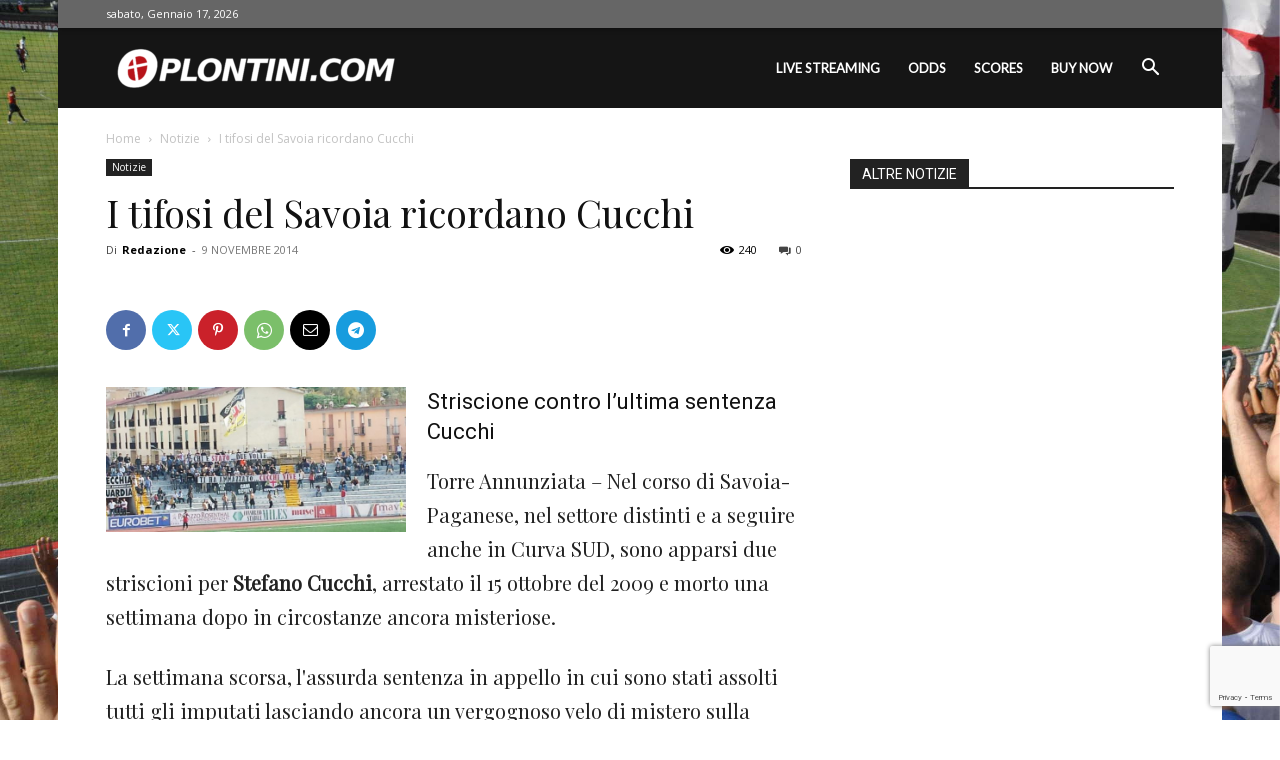

--- FILE ---
content_type: text/html; charset=UTF-8
request_url: https://oplontini.com/wp-admin/admin-ajax.php?td_theme_name=Newspaper&v=12.6.9
body_size: -175
content:
{"963":240}

--- FILE ---
content_type: text/html; charset=utf-8
request_url: https://www.google.com/recaptcha/api2/anchor?ar=1&k=6LfbGIUUAAAAAGBmE_SFToqHxrNps67eJwxhBlKz&co=aHR0cHM6Ly9vcGxvbnRpbmkuY29tOjQ0Mw..&hl=en&v=PoyoqOPhxBO7pBk68S4YbpHZ&size=invisible&anchor-ms=20000&execute-ms=30000&cb=wg59mfwi95uh
body_size: 48677
content:
<!DOCTYPE HTML><html dir="ltr" lang="en"><head><meta http-equiv="Content-Type" content="text/html; charset=UTF-8">
<meta http-equiv="X-UA-Compatible" content="IE=edge">
<title>reCAPTCHA</title>
<style type="text/css">
/* cyrillic-ext */
@font-face {
  font-family: 'Roboto';
  font-style: normal;
  font-weight: 400;
  font-stretch: 100%;
  src: url(//fonts.gstatic.com/s/roboto/v48/KFO7CnqEu92Fr1ME7kSn66aGLdTylUAMa3GUBHMdazTgWw.woff2) format('woff2');
  unicode-range: U+0460-052F, U+1C80-1C8A, U+20B4, U+2DE0-2DFF, U+A640-A69F, U+FE2E-FE2F;
}
/* cyrillic */
@font-face {
  font-family: 'Roboto';
  font-style: normal;
  font-weight: 400;
  font-stretch: 100%;
  src: url(//fonts.gstatic.com/s/roboto/v48/KFO7CnqEu92Fr1ME7kSn66aGLdTylUAMa3iUBHMdazTgWw.woff2) format('woff2');
  unicode-range: U+0301, U+0400-045F, U+0490-0491, U+04B0-04B1, U+2116;
}
/* greek-ext */
@font-face {
  font-family: 'Roboto';
  font-style: normal;
  font-weight: 400;
  font-stretch: 100%;
  src: url(//fonts.gstatic.com/s/roboto/v48/KFO7CnqEu92Fr1ME7kSn66aGLdTylUAMa3CUBHMdazTgWw.woff2) format('woff2');
  unicode-range: U+1F00-1FFF;
}
/* greek */
@font-face {
  font-family: 'Roboto';
  font-style: normal;
  font-weight: 400;
  font-stretch: 100%;
  src: url(//fonts.gstatic.com/s/roboto/v48/KFO7CnqEu92Fr1ME7kSn66aGLdTylUAMa3-UBHMdazTgWw.woff2) format('woff2');
  unicode-range: U+0370-0377, U+037A-037F, U+0384-038A, U+038C, U+038E-03A1, U+03A3-03FF;
}
/* math */
@font-face {
  font-family: 'Roboto';
  font-style: normal;
  font-weight: 400;
  font-stretch: 100%;
  src: url(//fonts.gstatic.com/s/roboto/v48/KFO7CnqEu92Fr1ME7kSn66aGLdTylUAMawCUBHMdazTgWw.woff2) format('woff2');
  unicode-range: U+0302-0303, U+0305, U+0307-0308, U+0310, U+0312, U+0315, U+031A, U+0326-0327, U+032C, U+032F-0330, U+0332-0333, U+0338, U+033A, U+0346, U+034D, U+0391-03A1, U+03A3-03A9, U+03B1-03C9, U+03D1, U+03D5-03D6, U+03F0-03F1, U+03F4-03F5, U+2016-2017, U+2034-2038, U+203C, U+2040, U+2043, U+2047, U+2050, U+2057, U+205F, U+2070-2071, U+2074-208E, U+2090-209C, U+20D0-20DC, U+20E1, U+20E5-20EF, U+2100-2112, U+2114-2115, U+2117-2121, U+2123-214F, U+2190, U+2192, U+2194-21AE, U+21B0-21E5, U+21F1-21F2, U+21F4-2211, U+2213-2214, U+2216-22FF, U+2308-230B, U+2310, U+2319, U+231C-2321, U+2336-237A, U+237C, U+2395, U+239B-23B7, U+23D0, U+23DC-23E1, U+2474-2475, U+25AF, U+25B3, U+25B7, U+25BD, U+25C1, U+25CA, U+25CC, U+25FB, U+266D-266F, U+27C0-27FF, U+2900-2AFF, U+2B0E-2B11, U+2B30-2B4C, U+2BFE, U+3030, U+FF5B, U+FF5D, U+1D400-1D7FF, U+1EE00-1EEFF;
}
/* symbols */
@font-face {
  font-family: 'Roboto';
  font-style: normal;
  font-weight: 400;
  font-stretch: 100%;
  src: url(//fonts.gstatic.com/s/roboto/v48/KFO7CnqEu92Fr1ME7kSn66aGLdTylUAMaxKUBHMdazTgWw.woff2) format('woff2');
  unicode-range: U+0001-000C, U+000E-001F, U+007F-009F, U+20DD-20E0, U+20E2-20E4, U+2150-218F, U+2190, U+2192, U+2194-2199, U+21AF, U+21E6-21F0, U+21F3, U+2218-2219, U+2299, U+22C4-22C6, U+2300-243F, U+2440-244A, U+2460-24FF, U+25A0-27BF, U+2800-28FF, U+2921-2922, U+2981, U+29BF, U+29EB, U+2B00-2BFF, U+4DC0-4DFF, U+FFF9-FFFB, U+10140-1018E, U+10190-1019C, U+101A0, U+101D0-101FD, U+102E0-102FB, U+10E60-10E7E, U+1D2C0-1D2D3, U+1D2E0-1D37F, U+1F000-1F0FF, U+1F100-1F1AD, U+1F1E6-1F1FF, U+1F30D-1F30F, U+1F315, U+1F31C, U+1F31E, U+1F320-1F32C, U+1F336, U+1F378, U+1F37D, U+1F382, U+1F393-1F39F, U+1F3A7-1F3A8, U+1F3AC-1F3AF, U+1F3C2, U+1F3C4-1F3C6, U+1F3CA-1F3CE, U+1F3D4-1F3E0, U+1F3ED, U+1F3F1-1F3F3, U+1F3F5-1F3F7, U+1F408, U+1F415, U+1F41F, U+1F426, U+1F43F, U+1F441-1F442, U+1F444, U+1F446-1F449, U+1F44C-1F44E, U+1F453, U+1F46A, U+1F47D, U+1F4A3, U+1F4B0, U+1F4B3, U+1F4B9, U+1F4BB, U+1F4BF, U+1F4C8-1F4CB, U+1F4D6, U+1F4DA, U+1F4DF, U+1F4E3-1F4E6, U+1F4EA-1F4ED, U+1F4F7, U+1F4F9-1F4FB, U+1F4FD-1F4FE, U+1F503, U+1F507-1F50B, U+1F50D, U+1F512-1F513, U+1F53E-1F54A, U+1F54F-1F5FA, U+1F610, U+1F650-1F67F, U+1F687, U+1F68D, U+1F691, U+1F694, U+1F698, U+1F6AD, U+1F6B2, U+1F6B9-1F6BA, U+1F6BC, U+1F6C6-1F6CF, U+1F6D3-1F6D7, U+1F6E0-1F6EA, U+1F6F0-1F6F3, U+1F6F7-1F6FC, U+1F700-1F7FF, U+1F800-1F80B, U+1F810-1F847, U+1F850-1F859, U+1F860-1F887, U+1F890-1F8AD, U+1F8B0-1F8BB, U+1F8C0-1F8C1, U+1F900-1F90B, U+1F93B, U+1F946, U+1F984, U+1F996, U+1F9E9, U+1FA00-1FA6F, U+1FA70-1FA7C, U+1FA80-1FA89, U+1FA8F-1FAC6, U+1FACE-1FADC, U+1FADF-1FAE9, U+1FAF0-1FAF8, U+1FB00-1FBFF;
}
/* vietnamese */
@font-face {
  font-family: 'Roboto';
  font-style: normal;
  font-weight: 400;
  font-stretch: 100%;
  src: url(//fonts.gstatic.com/s/roboto/v48/KFO7CnqEu92Fr1ME7kSn66aGLdTylUAMa3OUBHMdazTgWw.woff2) format('woff2');
  unicode-range: U+0102-0103, U+0110-0111, U+0128-0129, U+0168-0169, U+01A0-01A1, U+01AF-01B0, U+0300-0301, U+0303-0304, U+0308-0309, U+0323, U+0329, U+1EA0-1EF9, U+20AB;
}
/* latin-ext */
@font-face {
  font-family: 'Roboto';
  font-style: normal;
  font-weight: 400;
  font-stretch: 100%;
  src: url(//fonts.gstatic.com/s/roboto/v48/KFO7CnqEu92Fr1ME7kSn66aGLdTylUAMa3KUBHMdazTgWw.woff2) format('woff2');
  unicode-range: U+0100-02BA, U+02BD-02C5, U+02C7-02CC, U+02CE-02D7, U+02DD-02FF, U+0304, U+0308, U+0329, U+1D00-1DBF, U+1E00-1E9F, U+1EF2-1EFF, U+2020, U+20A0-20AB, U+20AD-20C0, U+2113, U+2C60-2C7F, U+A720-A7FF;
}
/* latin */
@font-face {
  font-family: 'Roboto';
  font-style: normal;
  font-weight: 400;
  font-stretch: 100%;
  src: url(//fonts.gstatic.com/s/roboto/v48/KFO7CnqEu92Fr1ME7kSn66aGLdTylUAMa3yUBHMdazQ.woff2) format('woff2');
  unicode-range: U+0000-00FF, U+0131, U+0152-0153, U+02BB-02BC, U+02C6, U+02DA, U+02DC, U+0304, U+0308, U+0329, U+2000-206F, U+20AC, U+2122, U+2191, U+2193, U+2212, U+2215, U+FEFF, U+FFFD;
}
/* cyrillic-ext */
@font-face {
  font-family: 'Roboto';
  font-style: normal;
  font-weight: 500;
  font-stretch: 100%;
  src: url(//fonts.gstatic.com/s/roboto/v48/KFO7CnqEu92Fr1ME7kSn66aGLdTylUAMa3GUBHMdazTgWw.woff2) format('woff2');
  unicode-range: U+0460-052F, U+1C80-1C8A, U+20B4, U+2DE0-2DFF, U+A640-A69F, U+FE2E-FE2F;
}
/* cyrillic */
@font-face {
  font-family: 'Roboto';
  font-style: normal;
  font-weight: 500;
  font-stretch: 100%;
  src: url(//fonts.gstatic.com/s/roboto/v48/KFO7CnqEu92Fr1ME7kSn66aGLdTylUAMa3iUBHMdazTgWw.woff2) format('woff2');
  unicode-range: U+0301, U+0400-045F, U+0490-0491, U+04B0-04B1, U+2116;
}
/* greek-ext */
@font-face {
  font-family: 'Roboto';
  font-style: normal;
  font-weight: 500;
  font-stretch: 100%;
  src: url(//fonts.gstatic.com/s/roboto/v48/KFO7CnqEu92Fr1ME7kSn66aGLdTylUAMa3CUBHMdazTgWw.woff2) format('woff2');
  unicode-range: U+1F00-1FFF;
}
/* greek */
@font-face {
  font-family: 'Roboto';
  font-style: normal;
  font-weight: 500;
  font-stretch: 100%;
  src: url(//fonts.gstatic.com/s/roboto/v48/KFO7CnqEu92Fr1ME7kSn66aGLdTylUAMa3-UBHMdazTgWw.woff2) format('woff2');
  unicode-range: U+0370-0377, U+037A-037F, U+0384-038A, U+038C, U+038E-03A1, U+03A3-03FF;
}
/* math */
@font-face {
  font-family: 'Roboto';
  font-style: normal;
  font-weight: 500;
  font-stretch: 100%;
  src: url(//fonts.gstatic.com/s/roboto/v48/KFO7CnqEu92Fr1ME7kSn66aGLdTylUAMawCUBHMdazTgWw.woff2) format('woff2');
  unicode-range: U+0302-0303, U+0305, U+0307-0308, U+0310, U+0312, U+0315, U+031A, U+0326-0327, U+032C, U+032F-0330, U+0332-0333, U+0338, U+033A, U+0346, U+034D, U+0391-03A1, U+03A3-03A9, U+03B1-03C9, U+03D1, U+03D5-03D6, U+03F0-03F1, U+03F4-03F5, U+2016-2017, U+2034-2038, U+203C, U+2040, U+2043, U+2047, U+2050, U+2057, U+205F, U+2070-2071, U+2074-208E, U+2090-209C, U+20D0-20DC, U+20E1, U+20E5-20EF, U+2100-2112, U+2114-2115, U+2117-2121, U+2123-214F, U+2190, U+2192, U+2194-21AE, U+21B0-21E5, U+21F1-21F2, U+21F4-2211, U+2213-2214, U+2216-22FF, U+2308-230B, U+2310, U+2319, U+231C-2321, U+2336-237A, U+237C, U+2395, U+239B-23B7, U+23D0, U+23DC-23E1, U+2474-2475, U+25AF, U+25B3, U+25B7, U+25BD, U+25C1, U+25CA, U+25CC, U+25FB, U+266D-266F, U+27C0-27FF, U+2900-2AFF, U+2B0E-2B11, U+2B30-2B4C, U+2BFE, U+3030, U+FF5B, U+FF5D, U+1D400-1D7FF, U+1EE00-1EEFF;
}
/* symbols */
@font-face {
  font-family: 'Roboto';
  font-style: normal;
  font-weight: 500;
  font-stretch: 100%;
  src: url(//fonts.gstatic.com/s/roboto/v48/KFO7CnqEu92Fr1ME7kSn66aGLdTylUAMaxKUBHMdazTgWw.woff2) format('woff2');
  unicode-range: U+0001-000C, U+000E-001F, U+007F-009F, U+20DD-20E0, U+20E2-20E4, U+2150-218F, U+2190, U+2192, U+2194-2199, U+21AF, U+21E6-21F0, U+21F3, U+2218-2219, U+2299, U+22C4-22C6, U+2300-243F, U+2440-244A, U+2460-24FF, U+25A0-27BF, U+2800-28FF, U+2921-2922, U+2981, U+29BF, U+29EB, U+2B00-2BFF, U+4DC0-4DFF, U+FFF9-FFFB, U+10140-1018E, U+10190-1019C, U+101A0, U+101D0-101FD, U+102E0-102FB, U+10E60-10E7E, U+1D2C0-1D2D3, U+1D2E0-1D37F, U+1F000-1F0FF, U+1F100-1F1AD, U+1F1E6-1F1FF, U+1F30D-1F30F, U+1F315, U+1F31C, U+1F31E, U+1F320-1F32C, U+1F336, U+1F378, U+1F37D, U+1F382, U+1F393-1F39F, U+1F3A7-1F3A8, U+1F3AC-1F3AF, U+1F3C2, U+1F3C4-1F3C6, U+1F3CA-1F3CE, U+1F3D4-1F3E0, U+1F3ED, U+1F3F1-1F3F3, U+1F3F5-1F3F7, U+1F408, U+1F415, U+1F41F, U+1F426, U+1F43F, U+1F441-1F442, U+1F444, U+1F446-1F449, U+1F44C-1F44E, U+1F453, U+1F46A, U+1F47D, U+1F4A3, U+1F4B0, U+1F4B3, U+1F4B9, U+1F4BB, U+1F4BF, U+1F4C8-1F4CB, U+1F4D6, U+1F4DA, U+1F4DF, U+1F4E3-1F4E6, U+1F4EA-1F4ED, U+1F4F7, U+1F4F9-1F4FB, U+1F4FD-1F4FE, U+1F503, U+1F507-1F50B, U+1F50D, U+1F512-1F513, U+1F53E-1F54A, U+1F54F-1F5FA, U+1F610, U+1F650-1F67F, U+1F687, U+1F68D, U+1F691, U+1F694, U+1F698, U+1F6AD, U+1F6B2, U+1F6B9-1F6BA, U+1F6BC, U+1F6C6-1F6CF, U+1F6D3-1F6D7, U+1F6E0-1F6EA, U+1F6F0-1F6F3, U+1F6F7-1F6FC, U+1F700-1F7FF, U+1F800-1F80B, U+1F810-1F847, U+1F850-1F859, U+1F860-1F887, U+1F890-1F8AD, U+1F8B0-1F8BB, U+1F8C0-1F8C1, U+1F900-1F90B, U+1F93B, U+1F946, U+1F984, U+1F996, U+1F9E9, U+1FA00-1FA6F, U+1FA70-1FA7C, U+1FA80-1FA89, U+1FA8F-1FAC6, U+1FACE-1FADC, U+1FADF-1FAE9, U+1FAF0-1FAF8, U+1FB00-1FBFF;
}
/* vietnamese */
@font-face {
  font-family: 'Roboto';
  font-style: normal;
  font-weight: 500;
  font-stretch: 100%;
  src: url(//fonts.gstatic.com/s/roboto/v48/KFO7CnqEu92Fr1ME7kSn66aGLdTylUAMa3OUBHMdazTgWw.woff2) format('woff2');
  unicode-range: U+0102-0103, U+0110-0111, U+0128-0129, U+0168-0169, U+01A0-01A1, U+01AF-01B0, U+0300-0301, U+0303-0304, U+0308-0309, U+0323, U+0329, U+1EA0-1EF9, U+20AB;
}
/* latin-ext */
@font-face {
  font-family: 'Roboto';
  font-style: normal;
  font-weight: 500;
  font-stretch: 100%;
  src: url(//fonts.gstatic.com/s/roboto/v48/KFO7CnqEu92Fr1ME7kSn66aGLdTylUAMa3KUBHMdazTgWw.woff2) format('woff2');
  unicode-range: U+0100-02BA, U+02BD-02C5, U+02C7-02CC, U+02CE-02D7, U+02DD-02FF, U+0304, U+0308, U+0329, U+1D00-1DBF, U+1E00-1E9F, U+1EF2-1EFF, U+2020, U+20A0-20AB, U+20AD-20C0, U+2113, U+2C60-2C7F, U+A720-A7FF;
}
/* latin */
@font-face {
  font-family: 'Roboto';
  font-style: normal;
  font-weight: 500;
  font-stretch: 100%;
  src: url(//fonts.gstatic.com/s/roboto/v48/KFO7CnqEu92Fr1ME7kSn66aGLdTylUAMa3yUBHMdazQ.woff2) format('woff2');
  unicode-range: U+0000-00FF, U+0131, U+0152-0153, U+02BB-02BC, U+02C6, U+02DA, U+02DC, U+0304, U+0308, U+0329, U+2000-206F, U+20AC, U+2122, U+2191, U+2193, U+2212, U+2215, U+FEFF, U+FFFD;
}
/* cyrillic-ext */
@font-face {
  font-family: 'Roboto';
  font-style: normal;
  font-weight: 900;
  font-stretch: 100%;
  src: url(//fonts.gstatic.com/s/roboto/v48/KFO7CnqEu92Fr1ME7kSn66aGLdTylUAMa3GUBHMdazTgWw.woff2) format('woff2');
  unicode-range: U+0460-052F, U+1C80-1C8A, U+20B4, U+2DE0-2DFF, U+A640-A69F, U+FE2E-FE2F;
}
/* cyrillic */
@font-face {
  font-family: 'Roboto';
  font-style: normal;
  font-weight: 900;
  font-stretch: 100%;
  src: url(//fonts.gstatic.com/s/roboto/v48/KFO7CnqEu92Fr1ME7kSn66aGLdTylUAMa3iUBHMdazTgWw.woff2) format('woff2');
  unicode-range: U+0301, U+0400-045F, U+0490-0491, U+04B0-04B1, U+2116;
}
/* greek-ext */
@font-face {
  font-family: 'Roboto';
  font-style: normal;
  font-weight: 900;
  font-stretch: 100%;
  src: url(//fonts.gstatic.com/s/roboto/v48/KFO7CnqEu92Fr1ME7kSn66aGLdTylUAMa3CUBHMdazTgWw.woff2) format('woff2');
  unicode-range: U+1F00-1FFF;
}
/* greek */
@font-face {
  font-family: 'Roboto';
  font-style: normal;
  font-weight: 900;
  font-stretch: 100%;
  src: url(//fonts.gstatic.com/s/roboto/v48/KFO7CnqEu92Fr1ME7kSn66aGLdTylUAMa3-UBHMdazTgWw.woff2) format('woff2');
  unicode-range: U+0370-0377, U+037A-037F, U+0384-038A, U+038C, U+038E-03A1, U+03A3-03FF;
}
/* math */
@font-face {
  font-family: 'Roboto';
  font-style: normal;
  font-weight: 900;
  font-stretch: 100%;
  src: url(//fonts.gstatic.com/s/roboto/v48/KFO7CnqEu92Fr1ME7kSn66aGLdTylUAMawCUBHMdazTgWw.woff2) format('woff2');
  unicode-range: U+0302-0303, U+0305, U+0307-0308, U+0310, U+0312, U+0315, U+031A, U+0326-0327, U+032C, U+032F-0330, U+0332-0333, U+0338, U+033A, U+0346, U+034D, U+0391-03A1, U+03A3-03A9, U+03B1-03C9, U+03D1, U+03D5-03D6, U+03F0-03F1, U+03F4-03F5, U+2016-2017, U+2034-2038, U+203C, U+2040, U+2043, U+2047, U+2050, U+2057, U+205F, U+2070-2071, U+2074-208E, U+2090-209C, U+20D0-20DC, U+20E1, U+20E5-20EF, U+2100-2112, U+2114-2115, U+2117-2121, U+2123-214F, U+2190, U+2192, U+2194-21AE, U+21B0-21E5, U+21F1-21F2, U+21F4-2211, U+2213-2214, U+2216-22FF, U+2308-230B, U+2310, U+2319, U+231C-2321, U+2336-237A, U+237C, U+2395, U+239B-23B7, U+23D0, U+23DC-23E1, U+2474-2475, U+25AF, U+25B3, U+25B7, U+25BD, U+25C1, U+25CA, U+25CC, U+25FB, U+266D-266F, U+27C0-27FF, U+2900-2AFF, U+2B0E-2B11, U+2B30-2B4C, U+2BFE, U+3030, U+FF5B, U+FF5D, U+1D400-1D7FF, U+1EE00-1EEFF;
}
/* symbols */
@font-face {
  font-family: 'Roboto';
  font-style: normal;
  font-weight: 900;
  font-stretch: 100%;
  src: url(//fonts.gstatic.com/s/roboto/v48/KFO7CnqEu92Fr1ME7kSn66aGLdTylUAMaxKUBHMdazTgWw.woff2) format('woff2');
  unicode-range: U+0001-000C, U+000E-001F, U+007F-009F, U+20DD-20E0, U+20E2-20E4, U+2150-218F, U+2190, U+2192, U+2194-2199, U+21AF, U+21E6-21F0, U+21F3, U+2218-2219, U+2299, U+22C4-22C6, U+2300-243F, U+2440-244A, U+2460-24FF, U+25A0-27BF, U+2800-28FF, U+2921-2922, U+2981, U+29BF, U+29EB, U+2B00-2BFF, U+4DC0-4DFF, U+FFF9-FFFB, U+10140-1018E, U+10190-1019C, U+101A0, U+101D0-101FD, U+102E0-102FB, U+10E60-10E7E, U+1D2C0-1D2D3, U+1D2E0-1D37F, U+1F000-1F0FF, U+1F100-1F1AD, U+1F1E6-1F1FF, U+1F30D-1F30F, U+1F315, U+1F31C, U+1F31E, U+1F320-1F32C, U+1F336, U+1F378, U+1F37D, U+1F382, U+1F393-1F39F, U+1F3A7-1F3A8, U+1F3AC-1F3AF, U+1F3C2, U+1F3C4-1F3C6, U+1F3CA-1F3CE, U+1F3D4-1F3E0, U+1F3ED, U+1F3F1-1F3F3, U+1F3F5-1F3F7, U+1F408, U+1F415, U+1F41F, U+1F426, U+1F43F, U+1F441-1F442, U+1F444, U+1F446-1F449, U+1F44C-1F44E, U+1F453, U+1F46A, U+1F47D, U+1F4A3, U+1F4B0, U+1F4B3, U+1F4B9, U+1F4BB, U+1F4BF, U+1F4C8-1F4CB, U+1F4D6, U+1F4DA, U+1F4DF, U+1F4E3-1F4E6, U+1F4EA-1F4ED, U+1F4F7, U+1F4F9-1F4FB, U+1F4FD-1F4FE, U+1F503, U+1F507-1F50B, U+1F50D, U+1F512-1F513, U+1F53E-1F54A, U+1F54F-1F5FA, U+1F610, U+1F650-1F67F, U+1F687, U+1F68D, U+1F691, U+1F694, U+1F698, U+1F6AD, U+1F6B2, U+1F6B9-1F6BA, U+1F6BC, U+1F6C6-1F6CF, U+1F6D3-1F6D7, U+1F6E0-1F6EA, U+1F6F0-1F6F3, U+1F6F7-1F6FC, U+1F700-1F7FF, U+1F800-1F80B, U+1F810-1F847, U+1F850-1F859, U+1F860-1F887, U+1F890-1F8AD, U+1F8B0-1F8BB, U+1F8C0-1F8C1, U+1F900-1F90B, U+1F93B, U+1F946, U+1F984, U+1F996, U+1F9E9, U+1FA00-1FA6F, U+1FA70-1FA7C, U+1FA80-1FA89, U+1FA8F-1FAC6, U+1FACE-1FADC, U+1FADF-1FAE9, U+1FAF0-1FAF8, U+1FB00-1FBFF;
}
/* vietnamese */
@font-face {
  font-family: 'Roboto';
  font-style: normal;
  font-weight: 900;
  font-stretch: 100%;
  src: url(//fonts.gstatic.com/s/roboto/v48/KFO7CnqEu92Fr1ME7kSn66aGLdTylUAMa3OUBHMdazTgWw.woff2) format('woff2');
  unicode-range: U+0102-0103, U+0110-0111, U+0128-0129, U+0168-0169, U+01A0-01A1, U+01AF-01B0, U+0300-0301, U+0303-0304, U+0308-0309, U+0323, U+0329, U+1EA0-1EF9, U+20AB;
}
/* latin-ext */
@font-face {
  font-family: 'Roboto';
  font-style: normal;
  font-weight: 900;
  font-stretch: 100%;
  src: url(//fonts.gstatic.com/s/roboto/v48/KFO7CnqEu92Fr1ME7kSn66aGLdTylUAMa3KUBHMdazTgWw.woff2) format('woff2');
  unicode-range: U+0100-02BA, U+02BD-02C5, U+02C7-02CC, U+02CE-02D7, U+02DD-02FF, U+0304, U+0308, U+0329, U+1D00-1DBF, U+1E00-1E9F, U+1EF2-1EFF, U+2020, U+20A0-20AB, U+20AD-20C0, U+2113, U+2C60-2C7F, U+A720-A7FF;
}
/* latin */
@font-face {
  font-family: 'Roboto';
  font-style: normal;
  font-weight: 900;
  font-stretch: 100%;
  src: url(//fonts.gstatic.com/s/roboto/v48/KFO7CnqEu92Fr1ME7kSn66aGLdTylUAMa3yUBHMdazQ.woff2) format('woff2');
  unicode-range: U+0000-00FF, U+0131, U+0152-0153, U+02BB-02BC, U+02C6, U+02DA, U+02DC, U+0304, U+0308, U+0329, U+2000-206F, U+20AC, U+2122, U+2191, U+2193, U+2212, U+2215, U+FEFF, U+FFFD;
}

</style>
<link rel="stylesheet" type="text/css" href="https://www.gstatic.com/recaptcha/releases/PoyoqOPhxBO7pBk68S4YbpHZ/styles__ltr.css">
<script nonce="Y0hrKIVc3JWVePBKTqEdrA" type="text/javascript">window['__recaptcha_api'] = 'https://www.google.com/recaptcha/api2/';</script>
<script type="text/javascript" src="https://www.gstatic.com/recaptcha/releases/PoyoqOPhxBO7pBk68S4YbpHZ/recaptcha__en.js" nonce="Y0hrKIVc3JWVePBKTqEdrA">
      
    </script></head>
<body><div id="rc-anchor-alert" class="rc-anchor-alert"></div>
<input type="hidden" id="recaptcha-token" value="[base64]">
<script type="text/javascript" nonce="Y0hrKIVc3JWVePBKTqEdrA">
      recaptcha.anchor.Main.init("[\x22ainput\x22,[\x22bgdata\x22,\x22\x22,\[base64]/[base64]/[base64]/[base64]/cjw8ejpyPj4+eil9Y2F0Y2gobCl7dGhyb3cgbDt9fSxIPWZ1bmN0aW9uKHcsdCx6KXtpZih3PT0xOTR8fHc9PTIwOCl0LnZbd10/dC52W3ddLmNvbmNhdCh6KTp0LnZbd109b2Yoeix0KTtlbHNle2lmKHQuYkImJnchPTMxNylyZXR1cm47dz09NjZ8fHc9PTEyMnx8dz09NDcwfHx3PT00NHx8dz09NDE2fHx3PT0zOTd8fHc9PTQyMXx8dz09Njh8fHc9PTcwfHx3PT0xODQ/[base64]/[base64]/[base64]/bmV3IGRbVl0oSlswXSk6cD09Mj9uZXcgZFtWXShKWzBdLEpbMV0pOnA9PTM/bmV3IGRbVl0oSlswXSxKWzFdLEpbMl0pOnA9PTQ/[base64]/[base64]/[base64]/[base64]\x22,\[base64]\x22,\[base64]/CnBrCi3N/MFrDpSvClD/CmMOlIcKRV1IvGkvChMOYAEnDtsOuw5zDuMOlDQI1wqfDhTfDh8K8w75Bw4oqBsKzAMKkYMK4FTfDkmHChsOqNGRhw7d5wpxOwoXDqnATfkcTN8Orw6FlXjHCjcK9SsKmF8Kxw6pfw6PDlT3CmknCtDXDgMKFGsKWGXpfIixKRMK1CMOwJcO9J2Qiw7XCtn/Dl8OGQsKFwp/Cu8OzwrpBcMK8wo3CgTbCtMKBwp7CoRV7wq1Ow6jCrsKaw4rCim3DsyU4wrvCrMK6w4IMwqPDiy0ewpnCv2xJMsOVLMOnw4NEw6lmw6DCssOKEAp2w6xfw7vCmX7DkGTDu1HDk24+w5lySMKmQW/DvxoCdUYaWcKEwpfCiA5lw7nDoMO7w5zDhnFHNWo0w7zDomTDpUUvCBRfTsK6woYEesOOw57DhAs1JsOQwrvCiMKIc8OfOcOJwphKVcOsHRg7SMOyw7XCvMKbwrFrw5Q7X37ChTbDv8KAw5vDvcOhIyxrYWoOOVXDjXrCpi/[base64]/[base64]/Dr8KHET4+Lh3DocKDUj3DpR/DoA7CtcKuw4rDqsKfEHXDlB8Uwpciw7Z2wqx+wqxxecKRAnhMHlzCmsK0w7d3w5UsF8OHwoxtw6bDok7CpsO0XMKpw5zCssKLO8KlwpLClsO8ccKLQ8Kgw63DtMKawrUtw585wqvDnEMWwrrCuQTDlsK/wrJuw4fCrcONU23CrMKzNhHDrGvCicKjOg/[base64]/DoB9fQMOdwpBbw40vE8KTwqfDtsK3eh/ChycIXwzCqMOrKcK1wovDsEzChkkiTcKXw4NVw5hsGgEVw7zCn8KYSsOfUcKQwoB4wr/[base64]/DlcKIfsKuwq3DunbCtsKFwoPDqsKgwr7Du3HDnMKlDVTDj8K/w7nDqMKYw4/CusOsPBjDnWvDisKOwpbCmcOTecOPw5jDm0pJOj8iBcOjT0NvM8OlNcO1LG9owoPCocOWccKOeW5nwoHCmm8gwo0QJsKxwp/DoVEPw6QDAsKBwqbChcOgw6zDkcKaJsKkDgMVVXTCpcOxw7VJwohPZQAlw7zDkyPDucKow4vDs8Oxw6LCisOWw4g/V8KYBBLCtkTDqsOKwoh5OMO/IE7CmQjDisOJw7XCisKDWRzCuMKOGwHCjXATasOzwqzDrcKqw5sPJlFwakzCoMK0w547DMKiRg7DsMKtYGrCl8Obw4c7YMKnFcKEbcKgC8K1wpJtwqXCliIpwohvw7vDuxZswp/CnE81wp/DhnhrI8OXwptaw7HDvEfCtHk9woLCj8OZw7bCk8Kqw6p6MFdAcGjCgDJvd8KVbVjDhsK1XAVdTcO+wo0aJAw4WsOSw47DnQnDlMOTZMOlKsORB8K0w7RgRwwQbQgeWCprwq/DhVUNJwdqw45Fw7o/w4bDrBNTajpmFEnCssKpw7lydhMfNMOhwp7DrhDDpsOWMkDDnR9JFRRxwqzCjBsewrMVX0rCqMOjwpXChADCoCzDqRcvw4fDtMKgw7YGw55qR0rCi8KYw5/DusOWfMOsPcOwwrtJw7sWfSjDncKvwqvCpBZMYUrCuMOOQ8KKw5FxwpnCi2VrK8OOHcKZbGnCgGQ/PkrDjGjDi8OxwrEcbMKeesKtw611McK6DcObw77CrXPCh8Obw7oLScOPcxsbCMOSwrbCl8OPw5rCuV1+w5lJwrjCqV0qHRlUw4/CkQLDmU4QaCILNApNw7vDkxtlEA1RVcKpw6Uhw5LCrsOaW8K+wqxHPMOsA8KObkBzw6HDpxTDrsKKwrDCuV3Dj3rDgTYQRj8UZA4CWMK+wqJKw49ZMWZRw7nCoCd8w7PChlJMwo8BflvCik5Ww4DCiMKmwq90GWHCiE/DrMKYM8KDwqrDn2wVb8K7wpXDgMKAAUp8wr/[base64]/CkSt5eCYHGGwhw7nDhBZ1SjTCl112wo3CqsOYw4ZpGcOhwrDDuGwZH8KuPAvClyvCm1xuwrzCsMO5bicYwpfCkmzCj8OQOcKaw4Ucwrw7w7AmTcO1RsKDwonDkMK0GHNVw5LCm8OUw50sdMK5w63CiV7Dm8OQw4JWwpHCu8OPwq/[base64]/Cng81EBZvwpkLN8OJOsOkw6PDh2DDnmHCi8KWC8KZThoKfhcJw6LCv8Kmw6LCuHBxRgrDtRsmE8OMdzFtWTvDkUbDsQwnwoQVw5MnRsKJwphkwpYxwploK8OiV35rKDbCv0rCjjYzQihnXB/Dh8K/[base64]/CtMK3cEFmwr8Fw7NTwpM3wrTDlMKwUsKmwo5aZlHClDANw7Q3LhY6wrYzw73DqcOmwr3DrMKRw6MRwoUHElzDv8KHworDs0LCmcO+acK/w5TCmsKxCMOJF8OkSzHDtcKpD1LDvcKtDsO1VWPCtcOcVMOMw4p7bMKfw6XCi3B0w7McbzESwo3Drn/[base64]/CosKaLATCux7Dn8KHQQM+fiwGJTLCmMObGsOlw4ZIMsKCw4NaP1jCsgXCg0DCh1jCncK9VxvDksOkGcKdw4MFRsO+GhvDq8KBPmURYsKOAwxFw4xTeMKQSSrDiMOywqnCmQRgYcKRWAwcwqEKwq3CkcObDcKgbsO+w45hwrjDlsK2w47DvUc7D8KowqVdwo/Dm1I2w5/DuxrCrsOBwqILwp/DlyvDtidvw7RfYsKPw6rCo2PDlsKiwrTDv8O/w5MgDcKEwqsPEcKndsKaTMKAwq/DhHFXw7MIO2QBVjscRwjCgMKdFS7CscOWQsOlwqHCmRTDj8OoaD8XWsO/[base64]/CuzLDgcOuTylZw5t6IER6w5zCiMOow4Y5wrU/w5F5wrrDiwsbW2rCrG58XMKDJcOlwrTDrz7Ck2rCqiQvDsO5wohfMxXCh8O0wpzCvyjCt8OKw4nDiBp7ACnChQfCg8Otw6Byw5fCvCxnwozDohYsw6jDqhdtEcK7GMKAGsKgw49MwqjDoMKMOUbDh07Dmz/[base64]/CncOPHcOoZsKXXsO2T8K3AMOBwo7CpDJYwpIjWMO3NsKdw6Jew4sNIsO8SsK7QsOwLcOdw6ImODfCm1vDtMOBwpbDq8OtPMK5w5DDg8K2w5NTAsKQKsOHw40uwqlxw5d7wrt+wozDpMOsw5/DlWVnR8KoPcKRw6hkwrfCi8Kfw7kwXAB/[base64]/CqsK8wp1qA1NEwoTDlQ3CusKjf0t9wq/CmsKYwrk1IFhSw4zDt1nCpcKyw4IhXMKbG8KYwrLDhWzDssOfwqt1wrsbXMOcw6gOQ8K8w7vCrcKHwqbDqRvDtcK/[base64]/[base64]/CGvCjMKXPsKFMsOxw7bDgSR0d8KswrTDn8OcDsOSw7pWw5XCqUl/wpkzbcOhwpHCtMOWH8OEfnTDgmlWW2FxcTrDmD/[base64]/DnDVaRkHCpBx4B8OdaXPCskbDs2HDu8KtdcOcw6HCjMOVQMOqfkXCksOowqF6w6xJQ8O7woDDlhbCtsK4MD5dwpcUwrjCkQDDkjnCgS4NwpdaO1XCjcODwqbDtsKyRcOrw7zCmijDjBpdZwTDpD91dEhQwqXChsOWBMKUw7JSw53DkiTCmcOXQhnCkMOiwo/DgWN2w5kewrXCrGfCk8OUwpYGw79xNijCkxrCu8KCwrZiw7zCs8OawqjCqcKkVVskwpnCmwVjKzTDvcKzT8KgJMKewrlYdcKXJ8KQwroVN08hGQFkwpvCsn/Cv1pYDMOkNELDisKJInfClcK/O8OIw71lDmfCtQ02XGbDmCpIwpZ1w53Dj0QNwo4wJsKydnYRA8Ovw6QpwqgWdipWCsOXw74vAsKZZcKWP8OQXTzDvMOFw4djwrbDvsKBw6/DtMKabX3DgMK7AsKjN8KnCSDDknjDmcOxw67ChcO7w59AwoHDscOAwqPCksOMQXRKMMKpwqdkw4vCgDhccmLDv2MjVsOsw6TDtsOfw54VScKBfMO+VsKEw6rCil5VM8O6w6/DtVXDu8O2X2IAw7zDqQoDNsOAW0bClcKTw4QXwoxmw5/[base64]/CkcKbSltaTcK9wpY1wqHDgnDDqn7CocKHwo8RcgoMe1EBwohDw7wfw4ZSw4R+GE0qB07CqQQnwoRNwoVDwqbCicO+w6rDo3fCrcKYUmHDtm3DlsKAwqRLwokKYRHCh8K4KVh7Ux9BDT/CmHBBw4HDtMO0PMOxfMK8egYhw7MlwpfDvsOVwrlBC8O+wpRDW8OMw5Acw6wzIzIJwo3CpcOEwojCkcKnUMO/w6sTwqHCoMOSwq96wpw3woPDh3YZSTbDj8KyX8KIw5ltE8OTSMKTTCnDnsOyPRI5wonCucOwYcKFNE3DuT3ClcKBcMK/[base64]/CmCfCtMKTwqtjRkvDqcKuc3LCiyQMw7tmTyZwI3kDwpDDqMOIw4rCn8KXw6LClnrCo15sPcOUwoQvZcKRMQXCkUdxw4fCnMOIwpzDlsKKwrbCkyTDkSLCqsOjwocZwrLCq8OEXGIWdcKAw53DkWHDlDnCjRHCssK0JxFAGFgaaWV/w5FTw61+wqHDmcKRwopmw7jDlF7CrVnDsxAcAcK0NDBAHsKCNMK9wo7DpMK+X1NGw7XDqMOIwopdw4/CtsK9cXvCo8OYYhnCnzozwr9WGMKpJRVgw5orw4oMwprDtGzCoAtvwr/DkcKyw78VBcOWwr3ChcK6wprDhwTDsSsIey3CicOeagYwwrB7wpBbw7LDowJGOcKXeHUcZkXCg8KIwr7DgXBAwokcAEY/JQxgw55aExg7w7t4w4A8QTB5woPDgsKaw7zCuMKjwqhaS8Kzwo/CtcOENhnDqATCo8OCQsKXJ8ODw5PDlcO5dQFYTGjClloFK8OhccKvcmElWTEewqgswpzCiMK5Uzc/C8KTwpzDtcOdDsOUwoPDn8KrOBXDi00hw6lXCnZKwptDwrjDpsO+F8KkbHohUcK7w40/ZQgKB0jDlMKbwpNUw6/[base64]/[base64]/IzDDoMKsajDChcKaCMOuJRvCuF7CuMO7w7zCrsKSJghOw6Rgwr1QOh98PMOTEMKKwqvCkMO6M3DDq8ODwq4mwpI3w5NrwqzCt8KGe8O7w4TDgl/DhmjCiMKoJsKuIGosw67DoMKmwpfCihZvw57Cp8K3w5kwFcO0OMOmIcOeSC54UMOgw7jCj1d9c8O5SnkeWifCgU7Dn8KnGltww63DrlB/wqF6GhzDpAVyw4zCvl3CoQljOEROwq/[base64]/w6nCmcOpCWjCjMKbK8KCLMKowr5swqA8d8KMwonCtsKxTsO7NRXCsn/CvMOzwpkAwq9cw7dFwpzClAXDiTbChQfCq23DoMKXWcKKw7rChMOgw77DqcOTw4nCjlcoe8K7SXHDlF0xw5jCoktvw5daOm7ClR3Ct2TCh8OsaMOaMsOHX8OhbTF1O1k0wpxGFsKjw4XCpUEBw5cew6LDocKOQ8K9w5AKw5TDux3DgSVDCR/DqmbCqiknw7hLw6pYZk7CrMOew6rCqcK6w4g/w7bDlMO2w4pHwqtGY8O2MsOhF8O/[base64]/wqoCGsK5DBzDosO4w4BOworCkW8CwrvCqVNkw6LCsTwSwrQQw6l6FXbCjcO4EMOew703wovCl8Knw7zCoEXCh8K7ZMKjwrfDjMKUdsOCwq3CsUvDmMORNnvDmX0aRMOZw4XCkMKhd09Lw7xgw7QJMn16Z8O2wpjDo8KywrHCslfDk8OIw6pUJBTCjMKzeMKkwq/CsAFKw7/[base64]/w7LDuRfCnGHDqsKzw73ChQXDssK1wqXCsMOHwocIw6/DsT1AUFNtwqhJecKQbcK6M8Oswpt4UxzConzDs1LDrcKgAnrDgcKmwo3CkiUaw4PCscOPGSXCgUFGWMOROALDmEAvPFMdAcOjJkkbFUXDlWvDo0rCu8Kvw4zDr8OkTMKbL1PDicKuY0V0NMOEw45RFzPDj1Z6FsKEw5XCgMONdcO2wr/DsWTDusOPwrsww5bDvXfDlMOzw48fwq4Pwr7CmMKrGcKWwpdYwo/Cjw3DnkNmw6LDpS/[base64]/wp7Ct8O8w4MOwp1XwpcTKjnDt1DCt8OUFxBUw67DsznCgcKYwqIoL8OOw4HCuH40YsKUCn/[base64]/CiCrDtUpbw7t6Dhljw45BB3zDrnDCqSzDrsKWw7XCnCpoLlvCoU5ow6PCt8KnTkN8IUjDjDUHZ8K4wo3CjXnCqgHCh8KjwrPDvSrCh0PCnMOIwobDlMKccMOQwoBeFHIufW3CtVDCoXBsw4zDvMOUSAM4TsOLwobCpF/CnAxowqjDrW0gdsK3HArCs3LCg8OBH8KHDWrCn8OLZ8OAJMK3w7jCtxMZWl/CrnMfwo5ZwqHDicKEZsKfJMKWLcO6w63DkMODwrJyw68tw5fDmWDCjzpPeg1Lw4wNw5XCtwNmTEBqTD1Owp00X1Z4IMO9w5DCqA7CkTQLOMOEw64hw5gWwoXDicO3wp08EWvCrsKXWUrCt0FWw5t1wr7CgMO7dcKbw69fwpzCg3xeH8O/w47DhEvDrx7CvcOAw69nw6oydH8Zw7/DusK6w73CiwN1w4/DvsKWwqhYbkRlwq3Dkj7CvyRLw5jDlB/DhD9Rw5fDiwzCjmAVw6DCoS7DhsO9LsO0Q8KQwoLDhCLCl8OvDsOvUk1vwrXDkG3ChMOzwpHDm8KNU8KTwo7DuGIaFsKZw5zDvcK7UMOxw5TCicOcEcKiwpxWw5tzRxgZdcOROcKswr1Sw5wJwrxeEnJhGz/[base64]/DlMKQQMOOwr1JMsO5w6/[base64]/RioeaMO9fStHw4HCtGTDiMKPesK8w5HCsVpKwrtbUypyfizCjcOaw71gw67DkcOuMXlxTsK4NCXCjW/[base64]/[base64]/fcO1w6QuaH97MWbDlEfDhXdXwrtkwrsoACBGV8OUwoBYTiXCqg7DqVoUw6R4Zh/[base64]/DvsKKOD1HbsKiZcO8PsKgwr4pQCx6wpA8w5AUfygaNyHDnl16S8KiNy1DWh59w5QMeMKkw5DCncOoEjU2w5NhBMKrNMOkwpESeGzCrTNqXcKxI2jDlcO/FsOOw5IBJMK3w4vDjzwDwq9fw7J/asKFPQ/CncO8MsKLwoTDmcOtwo47QVLCvlLDvzYvwr5Xw7/CiMK5ekLDp8OxMkXDhsOSecKaXAXCvg1jwpVpwpLCuHoADMONPjUFwrcjaMKswr3DjH/CkGLCtgLCrsOTwovDr8KXQsOHV0oHw4JuU01DbsO1YXPCgsKNEcK3w4I1RBfDjzV4RwXDhMORw6MOZcOOeC9uwrIiwrMLwoZQw5DCqXXCk8KOLzMUScOSJ8O9W8KGOBRxwoTCghwHw5VjTVXCl8K6wpkHAxYsw5UMw57Dk8KCOcOXGT8eIF/Cp8KWFsOjcMKZWE8pI03DtcKbR8OAw5rDsBPCiU5lIC3DuBkTYXkBw4HDiWfDiBHDtgTDmsOhwpLDncOxGMOwfsOiwqNCeltxUcKZw4rCosKcXsOfI3o+AsKVw6hLw5zDsXkEwq7DkcO0wrYAwr1ww7/[base64]/wqXCjsKmOC4cHRFBw6Q7wo3DsyRiVcOqfC8rw6/[base64]/CucO9woczw57DnMKIw5bCs2PDksOcw6IKagfCjsOtICtMAMOZw44zw5t0W1Vuw5cRwqwZAxXDvy8MHMKAFcOyVcOdwoIcwokTwrLDhnpYH3LDl38ww6B/[base64]/DtgQQHMKnIEV/[base64]/DqRQdTcKUw53CosKKEUjCrxw8WgHCshHDucOjwqTCvwfDjsKvw43Cq3PCrD/Dok8BasOGNzoUMUHDjiFhNV4FwrHCpcOYOHF2UwnCr8OgwqMaHQo8Xh/CksOxwobDtMKkw5bCgFHDtMOqw4fClHUiwojDg8O/w4HCqMKLdSfDhsKewplew6ElwpzChMO4w5tWwrdzM1pNF8OqOizDoj/DmcKdUMOgEMKLw7DCh8OHacORwo9JWsOzSB7CtgFowpMKVMK7AMO1XRREw74pEMKWPVbDiMKzWhzDtcKxL8OcCF/DnXwtAnzCsEfChFhMBsOWU199w4PDoQPCm8Olwo4iw689wq7DhMOQw55Xbm3DlsOlwoHDpVbDoMKvV8KAw7DDl2TCkmvDkcOvw43DrDtCL8O4Jz/ChkHDscOtw6rCjDc+UWTCoWnDrsOJKsK3w67DkifCu2jCvgpww4zCl8KWS0rCr2MhbT/DrcOLdMKXIlnDo2bDlMKkGcKER8Ocw7TDnkQpw6rDgsOoCzUUwoXDoxDDllRUwo5zwpDCpGdeF1/CvybCm18vCDjCiFPDrn3DqyHDgicYEidELELDugEDND42w6BobcOscmwtR2vDskVvwp1UTsOwaMOZTHZ2WcKewpDCsT11dsKQScO4UsOUw6sTw79Ow5HCnnJZwrwhwofCoSrChMOqVSLCpyc1w6LCssOnw4RLw5Rzw4V0MMKfw4gYw7TDp3LDpV05ZSxawrTCg8K/ZcO0fcKPT8OSw7zCsELCh1jCu8KDZl8PWFXDmE9fNsKxJy9FAMKhOcOocm0hJBJAe8K/w7gAw68rw6fDn8KYZsOew50ww7rDo21ZwqFFS8O4wqtmOGVuw6gkZcONw5R4FMKrwpXDsMOnw70sw6UQwq5/Q0g1LcOxwo00BsKcwr3DpcKCw5B9ccKkLzkgwqEYYsKTw5nDonMvwrzDiEQ+wpg+wpDDksO7w7rCgMOzw6fDinhtwobCoBAABgXCvsKAw7c/[base64]/DgzNIwqsbwqgMw5UgOhxEI2FmJsO4KcOdwqcswp7CtFJKdR4fw7bDqcO2EsOJBX8qwqbDm8Klw7HDoMOvwq0sw6rDscO9B8KjwrvDtMKkT1IBwoDCpjHCqCXCvRLCvSnCkSjCs3oOTFMVwo9Jwq/[base64]/ChMOyOV/DjcKOw7UjwqXCsVXDrRjCksKqP1IQU8Kmd8K/wq3DpsKvZcOnaCtPHHgwwpbCojHCiMOPwpXDqMO5U8KoVDnCszckwp7CgcOMwoHDuMKCIyXCtGk/wrHCg8K5w68rTSfCtnF3w4Z5w6bDghhuY8OABBvCqMOLw51uKCpwOsKDwpsqw5HCkcOmwr45wobCmSwew4JBG8Oad8OzwpNzw4jDnMKjwrbClGRgGgjDqnZSMcKIw5fDhHo/[base64]/Dl8KUBWTDu8OwwplRw53DnivCklzDq8KHwp4SwrLDl1nDrsOzw44RYcOlfUnDt8K0w7VFJ8K+GMKowoNHw6wHUMO7wo51w7EbCijCghE/woN7WxXChi11FELCrjbCglQrwp4Bwo3Du3lbQsO3AcOkO0fCvcO1wo/[base64]/CsONHVrDqClTw7pcwrHDm8KEUkDDuUJ4EMKCwq3DusOGY8Orw4fCp1rCsiJISsKCUXx1GcKdLsOnw49bwowdwo3CmMO6w7fCtEYaw7rCsGpxVMOGwqwWDcKCDx0PH8OSwoPDkMOEw7PDpEzCuMOow5rDsV7DmQ7DqETCjMOpJEfDoW/DjinDgEBpwq9qwqdQwpLDri4xwobCtyFpw5nDu0/[base64]/Dn8Kww4HDscO6MizDvMOyX8Kvw4jDqxPCgMKBI1BywqMiwrLDgcKIwrApAcKQVlbDlsKVw5LCpx/DoMOLbcKewq5idCgCUl0rLWwEwqHDlsKxTHZnw4DDlDwiwrlxVsKDw63CrMKnw6vCmGgSISQiUh9LC0x0w47DmQYkK8KPw4MlwrDDvD9SfMO4LsKxf8K1wq/CpsOZeH14fgPDhUUGKsOoBnzCnTgawrjDr8OCVcK7w7/Csk7Cu8Kvwq91wolibcKmw6LDk8KBw4xVw4zDocK5woXDhCHClhPCmUjCucKxw7jDljHCicOawpnDusONJmIyw69/[base64]/f0nDgFPDlMOjwpRke8Kzw7UXKQ55wo5mCsO4OcK5w6kdQcKnN2QhwqfDvsKdwphxwpHDpMK4LBfCtnXCtnYbAMKIw6lwwrXCmnsFZW4bNGIFwqMIOUJOf8KhOEpDHUHCisKvCcK9wp3DusOww6HDvCR/H8Kmwp3DrxNrG8Oyw7BfU17CuAZmQmMsw7vDuMOIwo/Dg2jDiCMSfcKAA1kWwqfDhWJJwpTCoADCnnlPwrrCjiVOGhDDhj1jwpnDkznCosOiwqN/[base64]/Cu8KrRxNDCGzDu0oVwrrDmy8kw7PDrcKME8KOAkfDsMKPfQLCrU4CImDDkMKrwqsqasOZw55Iw5Jjwqstw4HDo8KJWcOHwrwEw7t0RcOxAsKZw6TDvMKhAWlQw43Cg3Q9VXR/ScKDQz5ow6TCvFjCnhxcT8KWQcKSbSbCnBHDlMOAw5TDmMOgw6EmG3zCkl1ewqBkEjMBHsOMSlluFH3CuTV7bVdcaFBaQwwmEA3DuT4pQcOpw4J3w6nCn8OTMcOjwr4/wrh4bVLCjcOdwr9oGBfClhxCwrfDicKHJ8O4wotdCsKkwovDkMOsw6TDuRjCqsKfwoJ1XxLDpMK7TsKACMKMYyNxFiUTDQTCrMK/w7vChhHCt8Kmwql3BMOTwo1MBcKtYcOINsONFlPDuyzDp8KLC3DDosKzQ20bXMO/LjAZFsOvGzvCvcKxw4kAwo7CjsOqwoUawooOwrfCu2XDvW7Cj8K+HsK/[base64]/[base64]/DtcKfMQc0C2Ypw7zDnzpLe8K8w4klw4bCusOYCA8tw63DuD1/w5k/G3LCtEtsEMOjw7Ezw6LCn8OPV8O4LiPDoi9IwprCq8KfNn4Aw7DCkGUGw6zCtFPDs8KMwqoOOsKpwoZ5T8K9PDPCsBF0w4ITwqcvw7fDkS3DvMKYfk7DoDTDgV3DlgLCqnt3w6UQXlDCqULCp1cOMsK/w6rDt8KYCxzDpERcw4zDl8O+w7NhM3HDrsK1RMKOJMOdwqx/BhPCt8K3ZgTDj8KDPngaZsOyw53ChjXClcKow5LCmT7DlBocw47Dm8KVT8KpwqbCqsK8wqjCuHzDiUgjEMOdCl3CrD3DkVMtW8KBPhxew4ZSLmhmJcOLw5bCiMK2ccKcw63DkWJewoIkwqrCqi3Dk8ODw5lJwpnDpE/DvjbCixprJcO+fHfCuiXCjALCn8Kkwrsnw5jCvcKVaQHDkmZEw6AcCMK5KUXCuDV5XjfDjsKqWA9Ywqd4wohkwrlQwqNSbMKQTsO6w7AVwqQ0K8KcL8KHwrMXwqLDihBkw5gOw4nDmcKlw7XCkxF4wpPCmsOuP8KAw4fCv8OTw6QYEjQ/LMOSVcOJBCYhwrMCI8OEwq7DkREYIS3CmsK/wrJZLMKlWnPDlcKUNGhtwrYxw6zCn0zCj0llIC/Co8KIAMKVwp0+SgQgGwMFcsKpw6UIHcOaLsObRgdCw6zDv8KDwrcINk/CnDHCjcKOGD5fQMKcMAvCmybCqGtIEjc7w5HDtMK+wo/CmW3DvMOWwowqf8Khw4jCvH3CsMK6QsKWw4cmOMKcwozDs0nCpjnCusKzwqzCrxnDrMKsYcOMw7XCr0UsAMK4wrV+bcOkfCBsa8Kaw58Hwpxgw47Du3VZwpjDsVBjSmA5DsKNGmw0C1/DoXp0Vg9+EQUwbhbDtTPDjQ/CrnTCmsKmLVzDpjLDrH9jw4vDhgsqwrY/w6bCi1zCsGI+bBfCoEYlwqLDv07DncOwZGbDmkpIw6x/[base64]/DjMKBBsOlChcqw7hdwoESw6jDkMObw4ZXC8KgT3sXb8ONw59gw5gZTD1ww79KXsO2w7Qlwr7DpcK3w4oow5vDt8OnW8KRLsK2AcK1w4vDksOXwrw2MxMERmEZFMOGw73Du8K2w5XCucO0w4gcwrQsMXAtfSnCtAVCw4cyMcOGwrPCpQ/DoMK0UCPCj8KBw7XCucKRI8Opw4nDhsODw5HCgG/Cp2IWwoHCsMOwwpkhw7tmwrDDq8Ohw6M6W8O7NMKtGsOjw43Dr0FZG2oZwrTCuwsjw4HDrsOmw6s/OcOdw7MOw5TCpMKJw4VUwoYLHjpxEMKQw6dlwq17anvDk8KYHzg9w7MzFEnCicO3wohFecKkwqzDlGobwpxsw6nDlWzDsWdAw6fDhhtvNkxvD1RCXMOJwoAvwp0Xe8OOwrAgwqN9eA/[base64]/Cpi9dWsK9esKbUcKWPMOtw57Dt8Kew7DCicKlPcKNQsOJw4PCsGc9wrLCgG3Dp8KvEH3Cg1ocAMO+R8Ofwr/CpCsHPMKuJcOTwqZkYsOFfBgATCTCjiYJwqnDqMK5w6ZAwoweHHQ5HzXChHTCpcKew6kMBU8ZwprCuAjCq14dcBMJLsO5wrVQUAlwNcKdw5nDrMOZCMKgw7NwQxgLEMObw4MHIMKnw57DqsOaJsO/Di8jw7XDqn3ClcOWeR7DscOBXlxyw4HDqSPDsHfDjEYOw5lDwrsYw4lHw6rCuCLCnnTDiQJxwqY8w6tOwpHCncKewozCm8OWJnvDm8OofywJw41Hwrhgw5F0w6cbaWhlw6/CkcOHw4XCicKPwpJCdUl0wrdcemLCk8O4wrLCj8KBwqwdwo8VAE5SAyp0O21Xw45FwpTCocKEwpTChA/DicKew4/DsFdBw4pNw6d0worDlizChcKow5nCucOiw4jCoR4dY8KOTsK9w7FPZcKfwpnCi8OQNMOHccKBwrjCoXciw710w7DDhMKNAsK1FCPCo8KHwolpw5XDoMOww7nDlFMdw67DmMOPwpEywo7Ctw1IwrB/[base64]/aMKpwrbDocKhfnPDicKwJcOJJsOXwprDtS4yV39WwrLDv8O/wowfw4/DiF7DrhPDhGBBwqbCi3LCgxzCqEcCw641JXMDwoPDhDPDvsOIw53CvCXDk8OKEcO3QsK5w48hdG8Zw75swrc5axzDkV/CtnvDjBrCoTbDv8KdEMOkwo8AwpzDshnDicKwwp1ewpPCpMO4H30MIMOEP8OEwrdbwqpVw7oONw/DoyDDjcKcUjPDvMOnY0gVw6JTR8Oqw7UXwoE4SnQMwpvDgUvDkGDDjcO1NMKCMD3DompAeMKRwr/DjcOLwprDmy1gfl3Dr0zCs8K7wo3CkSTDsA7CjsOfGyDDqjTCjgPDmx/DnkbDn8KIwq86TcK/fS/CgXBrGjrCv8KMw6kmwrYqacOQwoolw4DDucO7wpENwpTDm8OfwrLCqiLCgEkGwq7ClTTCowZBU0ZBLUA7w44/RcOEwqcqw5JhwpXCshLDg0wXGRNbwozCisOzGlgWwrrDhMOww5vCi8OdfBfCtcK2FX3CmhPCgWvDmsOZwqzDrQh1wqxjXR1OO8KSIGzDr2cnQk/DncKcwpHDsMKdfT/CjMKDw4ktecKiw7vDvsOXw7jCp8KtfMOKwplJw44AwrvCl8Kjwr3DpsKZwqbDlMKPwojClGBgDgTCucOvXsKzCGJFwqlYwp7CtMKWwpvDiRPCusK/w5rDhkFuClQVbA/Dom/DvsOXwp5Swqw5UMOOwrXCqcKDwpkiw7wCw4YgwqEhw751C8OmDsKjJsO4aMK2woAdA8OTTcO9wpnDqjTCusObI2PCssOyw7tUwodGeXZVdQ/DomJBwq3Dv8OVd3sWwonCkgPDgz4JKcKqAFhTaGY8OcKVJlBOesKGNsKCRh/Dh8OfUCLDj8KxwrIOfUvCrcO/wq7ChE/CtFPDsk4Lw6HCm8KFLsOYe8KNZ1/[base64]/[base64]/WsOuUQJgwqw3VMK2w5sJdcK2w45Pw6ECPgzDkcO8w4RfOcKUw6RRcMKKGhHCghbCgXXClFnConbCqXhANsODLsO/w7M8eiUEHsOnwr7CkSwmRcKow61yDcKbHMO3wrUzwoQNwqtfw4fDhw7Cj8OjecOIMMO+AT3DlsKzwrRfKGjDh1ZGw7VPwojDmnIYw6EXRhAcfm3CiCIzKcKUEsKSw4NYaMO7w5LCsMOGw5UpGATCjMKcw5fDnsKZBcO7DSBAbWsowoxaw6A/[base64]/Dpw7Cvz0SwoHDscK/w7o1w7sQP8KoF2TCqMOdI8OuworDojM1wqnDm8KyLB8NXMKrGmUATsOHVmDDmMKVw5PDqWRJFi0Aw5vDnsO+w4trwoPCmlTCoTNuw7LCoVR3wrYMbwIqYHbCjsK/w4zCjMK7w70sLBnCqT8OwqpvCMK7ZsK7wpfDjzwHdhzCu2XDulMPw5luw6vDphUlQW1cbMK5w7FCw5Qnwow9w5LDhhPChyDCl8KSwoHDlhwqZsKMwpfCixc/ZMOrw6vDhsKsw5jDl0/CqktmdsOkLsKoJMK7w7TDkcKGBwx2wqPDk8OAe2c1EsKeJDLCqGcOw5ledHlTW8OTRVLDi3/CscOpLcO0WRTCpFguLcKcJ8KJw7TCllZwO8Oiw4bCq8O1w6XDqmBRw4RVGcOtw70nLXbDuyBzGGNGw44/wpEaZMOSGTdDXsKFfVfDl1UAe8Kcw5cww7jCl8OtXsKMwqrDsMOjwrETNx7CksK7wqDCiU/[base64]/DpydGL8OQw4zCiiQawpbDtcOQeMOrScKaDywBw496wr57wpIafTVaZxPDoSbDi8K3Pxcqwo/CgcOiwoDDhzV+w6FqwqzCsUPDgCQNwoTCocOYA8OpIcO1w4FhB8OzwrEdwqLClMKERzY+YcOVAMK9w4vDj1Iew7spwrbCvU3Ck1J3fsOyw6MZwq8dGn7DkMO/V1jDlGRcIsKlL3DDuF7CrmbDhydnFsKlccKOw5vDucKgw4PDjsKiaMK8w67DgmXDjz7Dgh16wqY5w4VjwpUqMMKLw5fDo8OQAMKzwqPChy/DiMKbTcOGwpbCgcOXw7XCrMKhw4lZwrs7w4Z1ZC/CjwzDnVQUaMKPFsKkO8Kgw4HDuA9kw61LagfClwEBw4kYBQXDn8Kew5rDp8Kcw4/DhgxDw5fCsMOMAcOtw7xQw7YTMMK+w5VqMcKqwobDhXvCk8KJw5rCgwEoG8KCwodTJGjDvsKRSGTDh8OUEnEqcyjDqRfCrVZMw7Yea8KpXsODw7XCvcK0BW3DmMOIwozDoMKSw690w6N5SMKNwojCuMKXw4jDvmjCm8KZYSh2SG/DtsOiwqY+IQoRwqnDlm5aYMOzw4A+QcKSQmXCoxfCh2DCmG1NDBbDg8OkwqRqG8OXESzCj8KSHTdywrvDpMKuwoPDqU3Doil3w68mKMK9F8OqawcJwp3CjxLDgsKfBnLDsEtjwpDDoMKIwqIjCMOFJmHCucK1SW7Cn3VEQcOuYsK/woTDgMKHJMKRLsONV3RpwrTCtcKUwpnDlMKbIijDgMOrw5NpesKtw5PDgMKXw7dYPBrCisKXLA4eVgzCg8Ogw5PCicOtW0gscMOAG8OFwr83woMAW1LDrMOswr0xwpDCiW/[base64]/Co8KVwp3DlE7CsMOGw4ImdDXDrXbCvVZ+wpUsacKEXsKowoZkTXwyTMOIwpxhLcK3MTfCnCLDgjUiFDsuZcOnwrxyWsOuwotVwow2w4jCtHQqwosKRUDCksOnX8KNGQjDlExDXWPCqF7CnsOvDMOOPR5XaS7DoMK/w5DDoCLCn2YIwqTCp3zCo8KTw6nDhsODFsODwpvDt8KqVyxuMcKsw7zDqkBzw67Dm0PDq8OiJV/Dq0t7VmE9w47Cu0zCq8KEwp/[base64]/[base64]/ChsKowoPDoMKVMRLCicOBf8KTwr0fwqvDtsOcw4TCl8OGSy/CiVrClsO3w7EawoLCg8KKPzIuCXNPw6vCsE1CdzXCh11Kw4vDr8Kkw7MeCsOUwpxpwpVAw4QkSjbChsK6wrFtbMKQwo0xHMKTwrJ5wpzChSJjI8OawqbCjMKOw5FZwqvDhBvDkGQlEh4lVUTDpcKkw4V1XEM8w7vDk8Kcw5/[base64]/wrVhRA/Dg8K4TFISw5jDlsKjw7HDlsOgwrbDlk3DgTTClAjDoE3DkMKZB2XCrENvHcKhw7Qpw5TCuRjCiMKqFmXCpknDu8OuB8OqIsKpw57CjlIcw40Awr0mWcKCwrBdwp7Dr0vDtcOoCCjCsloNf8OAAljDtAs/[base64]/[base64]/CrzRoEsOUw57CnsKRwrfDmsKgwq1ZBcKqwqM5wq7DiRZSQFgrJMK6wpPDt8KMwo/DgcOXF1RYIFxFDcK4wrBLw7N2wq3DvcOXw73Cjkx3w6xGwpjDhMKaw4zCr8KFAw86w5UNSgRjwrfDnxo4wrhowrvCgsKAwpRiYGwqT8K7wrNowpgMajhUfcOcw5EWZwkfZQvCs2/DjQQ1wo7ChELDhcOsKXtzYcK0wr7DnSrCuAQvKCvDjsOwwrExwqFyEcKgw53DisKlwoLDoMOgwpzCpsKjBsO9wqzCnC/[base64]/Cj8OyNMOWwqDCqsKAwpLCkn94McKKZmvCjy4hw4LCo8KeXGcZSMKxwr55w4QpFgnDrsK+U8KFYxHCvQbDnMKfw59vGX0kTH1rw4RCwohXwp7Dn8Kjw43Cj1/Ckw1UDsKiw6QkbDrCo8OswpRuMihZwpwqbcK/[base64]/w6pQJcOSw519wpcnwpDDiS7DglXCu8OIw6LCncKRwo7DmTrCusKnwqrCgsOlUMKnBk4yDHRFDG7DlFAvw4/CsVzChcKUJiktK8KGahPCpjvCh3k\\u003d\x22],null,[\x22conf\x22,null,\x226LfbGIUUAAAAAGBmE_SFToqHxrNps67eJwxhBlKz\x22,0,null,null,null,1,[21,125,63,73,95,87,41,43,42,83,102,105,109,121],[1017145,623],0,null,null,null,null,0,null,0,null,700,1,null,0,\[base64]/76lBhnEnQkZnOKMAhk\\u003d\x22,0,0,null,null,1,null,0,0,null,null,null,0],\x22https://oplontini.com:443\x22,null,[3,1,1],null,null,null,1,3600,[\x22https://www.google.com/intl/en/policies/privacy/\x22,\x22https://www.google.com/intl/en/policies/terms/\x22],\x229GgJmwJygQoGPdM7ghNnK4/m1L9SKOJb4rS6xwxlRb4\\u003d\x22,1,0,null,1,1768653329668,0,0,[203,96,238],null,[131],\x22RC-BGS6Nn8S1E_4wA\x22,null,null,null,null,null,\x220dAFcWeA5ky6h7Xr8blXSFCO57RpudbropLYpJfyawVre7s-oRucDbxJzMT2v4dbBcgnHOrpYq1hDuJR-m4IkyyJsHHBvXGHtHdw\x22,1768736129778]");
    </script></body></html>

--- FILE ---
content_type: text/html; charset=utf-8
request_url: https://www.google.com/recaptcha/api2/aframe
body_size: -246
content:
<!DOCTYPE HTML><html><head><meta http-equiv="content-type" content="text/html; charset=UTF-8"></head><body><script nonce="GqKC942Po4g6Pu0QWkf8hA">/** Anti-fraud and anti-abuse applications only. See google.com/recaptcha */ try{var clients={'sodar':'https://pagead2.googlesyndication.com/pagead/sodar?'};window.addEventListener("message",function(a){try{if(a.source===window.parent){var b=JSON.parse(a.data);var c=clients[b['id']];if(c){var d=document.createElement('img');d.src=c+b['params']+'&rc='+(localStorage.getItem("rc::a")?sessionStorage.getItem("rc::b"):"");window.document.body.appendChild(d);sessionStorage.setItem("rc::e",parseInt(sessionStorage.getItem("rc::e")||0)+1);localStorage.setItem("rc::h",'1768649733029');}}}catch(b){}});window.parent.postMessage("_grecaptcha_ready", "*");}catch(b){}</script></body></html>